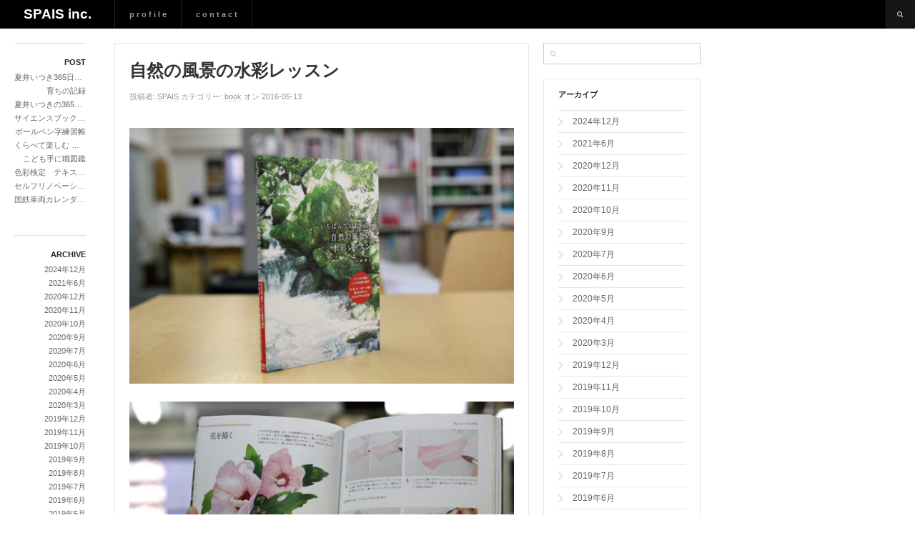

--- FILE ---
content_type: text/html; charset=UTF-8
request_url: http://spais-net.jp/?p=770
body_size: 6057
content:
<!DOCTYPE html>
<html lang="ja">
<!--<![endif]-->
<head>
<meta charset="UTF-8" />
<meta name="viewport" content="width=device-width, initial-scale=1.0, maximum-scale=1.0, user-scalable=no" />
<meta name="HandheldFriendly" content="true" />
<meta name="apple-mobile-web-app-capable" content="YES" />
<title>自然の風景の水彩レッスン  &#8211;  SPAIS inc.</title>
<link rel="profile" href="http://gmpg.org/xfn/11" />
<link rel="pingback" href="http://spais-net.jp/xmlrpc.php" />
<link rel='dns-prefetch' href='//s.w.org' />
<link rel="alternate" type="application/rss+xml" title="SPAIS inc. &raquo; フィード" href="http://spais-net.jp/?feed=rss2" />
<link rel="alternate" type="application/rss+xml" title="SPAIS inc. &raquo; コメントフィード" href="http://spais-net.jp/?feed=comments-rss2" />
<link rel="alternate" type="application/rss+xml" title="SPAIS inc. &raquo; 自然の風景の水彩レッスン のコメントのフィード" href="http://spais-net.jp/?feed=rss2&#038;p=770" />
		<script type="text/javascript">
			window._wpemojiSettings = {"baseUrl":"https:\/\/s.w.org\/images\/core\/emoji\/11.2.0\/72x72\/","ext":".png","svgUrl":"https:\/\/s.w.org\/images\/core\/emoji\/11.2.0\/svg\/","svgExt":".svg","source":{"concatemoji":"http:\/\/spais-net.jp\/wp-includes\/js\/wp-emoji-release.min.js?ver=5.1.19"}};
			!function(e,a,t){var n,r,o,i=a.createElement("canvas"),p=i.getContext&&i.getContext("2d");function s(e,t){var a=String.fromCharCode;p.clearRect(0,0,i.width,i.height),p.fillText(a.apply(this,e),0,0);e=i.toDataURL();return p.clearRect(0,0,i.width,i.height),p.fillText(a.apply(this,t),0,0),e===i.toDataURL()}function c(e){var t=a.createElement("script");t.src=e,t.defer=t.type="text/javascript",a.getElementsByTagName("head")[0].appendChild(t)}for(o=Array("flag","emoji"),t.supports={everything:!0,everythingExceptFlag:!0},r=0;r<o.length;r++)t.supports[o[r]]=function(e){if(!p||!p.fillText)return!1;switch(p.textBaseline="top",p.font="600 32px Arial",e){case"flag":return s([55356,56826,55356,56819],[55356,56826,8203,55356,56819])?!1:!s([55356,57332,56128,56423,56128,56418,56128,56421,56128,56430,56128,56423,56128,56447],[55356,57332,8203,56128,56423,8203,56128,56418,8203,56128,56421,8203,56128,56430,8203,56128,56423,8203,56128,56447]);case"emoji":return!s([55358,56760,9792,65039],[55358,56760,8203,9792,65039])}return!1}(o[r]),t.supports.everything=t.supports.everything&&t.supports[o[r]],"flag"!==o[r]&&(t.supports.everythingExceptFlag=t.supports.everythingExceptFlag&&t.supports[o[r]]);t.supports.everythingExceptFlag=t.supports.everythingExceptFlag&&!t.supports.flag,t.DOMReady=!1,t.readyCallback=function(){t.DOMReady=!0},t.supports.everything||(n=function(){t.readyCallback()},a.addEventListener?(a.addEventListener("DOMContentLoaded",n,!1),e.addEventListener("load",n,!1)):(e.attachEvent("onload",n),a.attachEvent("onreadystatechange",function(){"complete"===a.readyState&&t.readyCallback()})),(n=t.source||{}).concatemoji?c(n.concatemoji):n.wpemoji&&n.twemoji&&(c(n.twemoji),c(n.wpemoji)))}(window,document,window._wpemojiSettings);
		</script>
		<style type="text/css">
img.wp-smiley,
img.emoji {
	display: inline !important;
	border: none !important;
	box-shadow: none !important;
	height: 1em !important;
	width: 1em !important;
	margin: 0 .07em !important;
	vertical-align: -0.1em !important;
	background: none !important;
	padding: 0 !important;
}
</style>
	<link rel='stylesheet' id='wp-block-library-css'  href='http://spais-net.jp/wp-includes/css/dist/block-library/style.min.css?ver=5.1.19' type='text/css' media='all' />
<link rel='stylesheet' id='contact-form-7-css'  href='http://spais-net.jp/wp-content/plugins/contact-form-7/includes/css/styles.css?ver=5.1.1' type='text/css' media='all' />
<link rel='stylesheet' id='wallpress_style_main-css'  href='http://spais-net.jp/wp-content/themes/dw-wallpress/assets/css/template.css?ver=5.1.19' type='text/css' media='all' />
<link rel='stylesheet' id='wallpress_style_responsive-css'  href='http://spais-net.jp/wp-content/themes/dw-wallpress/assets/css/responsive.css?ver=5.1.19' type='text/css' media='all' />
<link rel='stylesheet' id='wallpress_style_font_awesome-css'  href='http://spais-net.jp/wp-content/themes/dw-wallpress/inc/font-awesome/css/font-awesome.min.css?ver=5.1.19' type='text/css' media='all' />
<link rel='stylesheet' id='wallpress_style-css'  href='http://spais-net.jp/wp-content/themes/dw-wallpress/style.css?ver=5.1.19' type='text/css' media='all' />
<link rel='stylesheet' id='dw-wallpress-qa-css'  href='http://spais-net.jp/wp-content/themes/dw-wallpress/dwqa-templates/style.css?ver=5.1.19' type='text/css' media='all' />
<script type='text/javascript' src='http://spais-net.jp/wp-includes/js/jquery/jquery.js?ver=1.12.4'></script>
<script type='text/javascript' src='http://spais-net.jp/wp-includes/js/jquery/jquery-migrate.min.js?ver=1.4.1'></script>
<script type='text/javascript' src='http://spais-net.jp/wp-content/themes/dw-wallpress/assets/js/jquery.masonry.min.js?ver=5.1.19'></script>
<script type='text/javascript' src='http://spais-net.jp/wp-content/themes/dw-wallpress/assets/js/jquery.infinitescroll.min.js?ver=5.1.19'></script>
<script type='text/javascript' src='http://spais-net.jp/wp-content/themes/dw-wallpress/assets/js/jquery.custom.js?ver=5.1.19'></script>
<script type='text/javascript' src='http://spais-net.jp/wp-content/themes/dw-wallpress/assets/js/jquery.jcarousel.min.js?ver=5.1.19'></script>
<script type='text/javascript' src='http://spais-net.jp/wp-content/themes/dw-wallpress/assets/js/jquery.jplayer.min.js?ver=5.1.19'></script>
<script type='text/javascript' src='http://spais-net.jp/wp-content/themes/dw-wallpress/assets/js/iscroll.js?ver=5.1.19'></script>
<script type='text/javascript' src='http://spais-net.jp/wp-content/themes/dw-wallpress/assets/js/jquery.mousewheel.js?ver=5.1.19'></script>
<link rel='https://api.w.org/' href='http://spais-net.jp/index.php?rest_route=/' />
<link rel="EditURI" type="application/rsd+xml" title="RSD" href="http://spais-net.jp/xmlrpc.php?rsd" />
<link rel="wlwmanifest" type="application/wlwmanifest+xml" href="http://spais-net.jp/wp-includes/wlwmanifest.xml" /> 
<link rel='prev' title='イチから知りたい！楽典の教科書' href='http://spais-net.jp/?p=748' />
<link rel='next' title='Medetta !  vol.13' href='http://spais-net.jp/?p=738' />
<meta name="generator" content="WordPress 5.1.19" />
<link rel="canonical" href="http://spais-net.jp/?p=770" />
<link rel='shortlink' href='http://spais-net.jp/?p=770' />
<link rel="alternate" type="application/json+oembed" href="http://spais-net.jp/index.php?rest_route=%2Foembed%2F1.0%2Fembed&#038;url=http%3A%2F%2Fspais-net.jp%2F%3Fp%3D770" />
<link rel="alternate" type="text/xml+oembed" href="http://spais-net.jp/index.php?rest_route=%2Foembed%2F1.0%2Fembed&#038;url=http%3A%2F%2Fspais-net.jp%2F%3Fp%3D770&#038;format=xml" />
<link type="image/x-icon" href="http://spais-net.jp/wp-content/themes/dw-wallpress/assets/images/favicon.ico" rel="shortcut icon">    <style type="text/css" id="wall_color" media="screen">

    /* Common 
    ----------------------*/
    button,
    input[type=button],
    input[type=submit],
    .button,
    .button-alt {
        border-color: #474747;
        background: #666666;
        background: -moz-linear-gradient(top,#666666 0,#4d4d4d 100%);
        background: -webkit-gradient(linear,left top,left bottom,color-stop(0%,#666666),color-stop(100%,#4d4d4d));
        background: -webkit-linear-gradient(top,#666666 0,#4d4d4d 100%);
        background: -o-linear-gradient(top,#666666 0,#4d4d4d 100%);
        background: -ms-linear-gradient(top,#666666 0,#4d4d4d 100%);
        background: linear-gradient(to bottom,#666666 0,#4d4d4d 100%);
        filter: progid:DXImageTransform.Microsoft.gradient( startColorstr='#666666', endColorstr='#4d4d4d',GradientType=0 );
    }

    button:hover,
    input[type=button]:hover,
    input[type=submit]:hover,
    .button:hover,
    .button-alt:hover {
        background: #5c5c5c;
    }

    button:active,
    input[type=button]:active,
    input[type=submit]:active,
    .button:active,
    .button-alt:active,
    button:focus,
    input[type=button]:focus,
    input[type=submit]:focus,
    .button:focus,
    .button-alt:focus {
        background: #4d4d4d;
        background: -moz-linear-gradient(top,#4d4d4d 0,#666666 100%);
        background: -webkit-gradient(linear,left top,left bottom,color-stop(0%,#4d4d4d),color-stop(100%,#666666));
        background: -webkit-linear-gradient(top,#4d4d4d 0,#666666 100%);
        background: -o-linear-gradient(top,#4d4d4d 0,#666666 100%);
        background: -ms-linear-gradient(top,#4d4d4d 0,#666666 100%);
        background: linear-gradient(to bottom,#4d4d4d 0,#666666 100%);
        filter: progid:DXImageTransform.Microsoft.gradient( startColorstr='#4d4d4d', endColorstr='#666666',GradientType=0 );
    }
    
    #header #navigation li.hilite > a:after,

    .format-image.has-thumbnail:hover .image-btn {
        background-color: #666666;
    }

    /*Post*/
    .post-main:before {
        background-color: #666666;
    }

    /* Widgets */
    .widget.wallpress-photo li:hover img {
        background-color: #666666;
        border-color: #666666;
    }

    /* Jigoshop */
    #customer_details h3,
    #order_review .shop_table strong,
    #jigo_minicart .minicart:hover,
    #jigo_minicart:hover .minicart,
    .jigoshop-myaccount .item-content h2,
    .jigoshop-myaccount .item-content h3,
    .jigoshop.page .item-content > p:first-child,

    .jigoshop .price {
        color: #666666;
    }

    /* Q&A*/
    .single-dwqa-question .dwqa-container .dwqa-sidebar a:hover {
        color: #666666;
    }

    /* WallPress
    ----------------------*/
        a {
        color: #666666;
    }

    a:hover,
    a:active,
    a:focus {
        color: #4d4d4d;
    }
        
    /* WallDark
    ----------------------*/
    
    /* WallPin
    ----------------------*/    
        
    /* WallChristmas
    ----------------------*/
    

    </style>
    </head>

<body class="post-template-default single single-post postid-770 single-format-image chrome  post-%e8%87%aa%e7%84%b6%e3%81%ae%e9%a2%a8%e6%99%af%e3%81%ae%e6%b0%b4%e5%bd%a9%e3%83%ac%e3%83%83%e3%82%b9%e3%83%b3">
<div id="header" class="main">
	<div id="header-inner" class="clearfix">
		<div id="branding"><h1 id="site-title" class="site-title display-title"><a href="http://spais-net.jp/" title="SPAIS inc." rel="home">SPAIS inc.</a></h1></div>		<div id="navigation">
			<div class="menu-inner">
				<ul id="menu-%e3%83%a1%e3%82%a4%e3%83%b3" class="menu"><li id="menu-item-157" class="menu-item menu-item-type-post_type menu-item-object-page menu-item-157"><a href="http://spais-net.jp/?page_id=155">p  r  o  f  i  l  e</a></li>
<li id="menu-item-72" class="menu-item menu-item-type-post_type menu-item-object-page menu-item-72"><a href="http://spais-net.jp/?page_id=65">c  o  n  t  a  c  t</a></li>
</ul>			 </div>
		</div>
			<a href="javascript:void(0);" class="sidebar-control"><i class="fa fa-columns"></i></a>
	<a href="javascript:void(0);" class="navigation-control"><i class="fa fa-bars"></i></a>
	<form method="get" id="searchform" action="http://spais-net.jp/">
	<label for="s" class="assistive-text">検索</label>
	<!-- <input type="text" class="field" name="s" id="s" placeholder="" /> -->
	<input type="text" class="field" name="s" id="s" />
	<input type="submit" class="submit" name="submit" id="searchsubmit" value="検索" />
</form>
	</div>
</div>
<!-- #header -->
<div id="main">

<div id="sidebar" class="widget-area" >
	<div class="sidebar-inner">	
			<div id="recent-posts-2" class="widget widget_recent_entries">		<h2 class="widget-title">post</h2>		<ul>
											<li>
					<a href="http://spais-net.jp/?p=1457">夏井いつき365日季語手帖</a>
									</li>
											<li>
					<a href="http://spais-net.jp/?p=1390">育ちの記録</a>
									</li>
											<li>
					<a href="http://spais-net.jp/?p=1435">夏井いつきの365日季語手帖</a>
									</li>
											<li>
					<a href="http://spais-net.jp/?p=1438">サイエンスブックスNEXT</a>
									</li>
											<li>
					<a href="http://spais-net.jp/?p=1430">ボールペン字練習帳</a>
									</li>
											<li>
					<a href="http://spais-net.jp/?p=1422">くらべて楽しむ 西洋絵画</a>
									</li>
											<li>
					<a href="http://spais-net.jp/?p=1383">こども手に職図鑑</a>
									</li>
											<li>
					<a href="http://spais-net.jp/?p=1368">色彩検定　テキスト＆問題集</a>
									</li>
											<li>
					<a href="http://spais-net.jp/?p=1407">セルフリノベーションの教科書premium</a>
									</li>
											<li>
					<a href="http://spais-net.jp/?p=1426">国鉄車両カレンダー2021</a>
									</li>
					</ul>
		</div><div id="archives-2" class="widget widget_archive"><h2 class="widget-title">archive</h2>		<ul>
				<li><a href='http://spais-net.jp/?m=202412'>2024年12月</a></li>
	<li><a href='http://spais-net.jp/?m=202106'>2021年6月</a></li>
	<li><a href='http://spais-net.jp/?m=202012'>2020年12月</a></li>
	<li><a href='http://spais-net.jp/?m=202011'>2020年11月</a></li>
	<li><a href='http://spais-net.jp/?m=202010'>2020年10月</a></li>
	<li><a href='http://spais-net.jp/?m=202009'>2020年9月</a></li>
	<li><a href='http://spais-net.jp/?m=202007'>2020年7月</a></li>
	<li><a href='http://spais-net.jp/?m=202006'>2020年6月</a></li>
	<li><a href='http://spais-net.jp/?m=202005'>2020年5月</a></li>
	<li><a href='http://spais-net.jp/?m=202004'>2020年4月</a></li>
	<li><a href='http://spais-net.jp/?m=202003'>2020年3月</a></li>
	<li><a href='http://spais-net.jp/?m=201912'>2019年12月</a></li>
	<li><a href='http://spais-net.jp/?m=201911'>2019年11月</a></li>
	<li><a href='http://spais-net.jp/?m=201910'>2019年10月</a></li>
	<li><a href='http://spais-net.jp/?m=201909'>2019年9月</a></li>
	<li><a href='http://spais-net.jp/?m=201908'>2019年8月</a></li>
	<li><a href='http://spais-net.jp/?m=201907'>2019年7月</a></li>
	<li><a href='http://spais-net.jp/?m=201906'>2019年6月</a></li>
	<li><a href='http://spais-net.jp/?m=201905'>2019年5月</a></li>
	<li><a href='http://spais-net.jp/?m=201904'>2019年4月</a></li>
	<li><a href='http://spais-net.jp/?m=201903'>2019年3月</a></li>
	<li><a href='http://spais-net.jp/?m=201902'>2019年2月</a></li>
	<li><a href='http://spais-net.jp/?m=201901'>2019年1月</a></li>
	<li><a href='http://spais-net.jp/?m=201811'>2018年11月</a></li>
	<li><a href='http://spais-net.jp/?m=201810'>2018年10月</a></li>
	<li><a href='http://spais-net.jp/?m=201808'>2018年8月</a></li>
	<li><a href='http://spais-net.jp/?m=201807'>2018年7月</a></li>
	<li><a href='http://spais-net.jp/?m=201805'>2018年5月</a></li>
	<li><a href='http://spais-net.jp/?m=201804'>2018年4月</a></li>
	<li><a href='http://spais-net.jp/?m=201803'>2018年3月</a></li>
	<li><a href='http://spais-net.jp/?m=201802'>2018年2月</a></li>
	<li><a href='http://spais-net.jp/?m=201712'>2017年12月</a></li>
	<li><a href='http://spais-net.jp/?m=201711'>2017年11月</a></li>
	<li><a href='http://spais-net.jp/?m=201710'>2017年10月</a></li>
	<li><a href='http://spais-net.jp/?m=201709'>2017年9月</a></li>
	<li><a href='http://spais-net.jp/?m=201708'>2017年8月</a></li>
	<li><a href='http://spais-net.jp/?m=201707'>2017年7月</a></li>
	<li><a href='http://spais-net.jp/?m=201706'>2017年6月</a></li>
	<li><a href='http://spais-net.jp/?m=201705'>2017年5月</a></li>
	<li><a href='http://spais-net.jp/?m=201704'>2017年4月</a></li>
	<li><a href='http://spais-net.jp/?m=201702'>2017年2月</a></li>
	<li><a href='http://spais-net.jp/?m=201701'>2017年1月</a></li>
	<li><a href='http://spais-net.jp/?m=201612'>2016年12月</a></li>
	<li><a href='http://spais-net.jp/?m=201611'>2016年11月</a></li>
	<li><a href='http://spais-net.jp/?m=201610'>2016年10月</a></li>
	<li><a href='http://spais-net.jp/?m=201609'>2016年9月</a></li>
	<li><a href='http://spais-net.jp/?m=201608'>2016年8月</a></li>
	<li><a href='http://spais-net.jp/?m=201607'>2016年7月</a></li>
	<li><a href='http://spais-net.jp/?m=201606'>2016年6月</a></li>
	<li><a href='http://spais-net.jp/?m=201605'>2016年5月</a></li>
	<li><a href='http://spais-net.jp/?m=201604'>2016年4月</a></li>
	<li><a href='http://spais-net.jp/?m=201603'>2016年3月</a></li>
	<li><a href='http://spais-net.jp/?m=201602'>2016年2月</a></li>
	<li><a href='http://spais-net.jp/?m=201512'>2015年12月</a></li>
	<li><a href='http://spais-net.jp/?m=201511'>2015年11月</a></li>
	<li><a href='http://spais-net.jp/?m=201510'>2015年10月</a></li>
	<li><a href='http://spais-net.jp/?m=201509'>2015年9月</a></li>
	<li><a href='http://spais-net.jp/?m=201508'>2015年8月</a></li>
	<li><a href='http://spais-net.jp/?m=201507'>2015年7月</a></li>
	<li><a href='http://spais-net.jp/?m=201506'>2015年6月</a></li>
	<li><a href='http://spais-net.jp/?m=201505'>2015年5月</a></li>
	<li><a href='http://spais-net.jp/?m=201504'>2015年4月</a></li>
	<li><a href='http://spais-net.jp/?m=201503'>2015年3月</a></li>
	<li><a href='http://spais-net.jp/?m=201502'>2015年2月</a></li>
	<li><a href='http://spais-net.jp/?m=201501'>2015年1月</a></li>
	<li><a href='http://spais-net.jp/?m=201408'>2014年8月</a></li>
	<li><a href='http://spais-net.jp/?m=201407'>2014年7月</a></li>
	<li><a href='http://spais-net.jp/?m=201406'>2014年6月</a></li>
		</ul>
			</div><div id="categories-2" class="widget widget_categories"><h2 class="widget-title">staff</h2>		<ul>
				<li class="cat-item cat-item-2"><a href="http://spais-net.jp/?cat=2" >book</a>
</li>
	<li class="cat-item cat-item-13"><a href="http://spais-net.jp/?cat=13" >kumagai</a>
</li>
	<li class="cat-item cat-item-23"><a href="http://spais-net.jp/?cat=23" >ueki</a>
</li>
	<li class="cat-item cat-item-15"><a href="http://spais-net.jp/?cat=15" >yamaguchi</a>
</li>
	<li class="cat-item cat-item-16"><a href="http://spais-net.jp/?cat=16" >yoshino</a>
</li>
	<li class="cat-item cat-item-39"><a href="http://spais-net.jp/?cat=39" >イベント</a>
</li>
	<li class="cat-item cat-item-30"><a href="http://spais-net.jp/?cat=30" >サイエンス</a>
</li>
	<li class="cat-item cat-item-37"><a href="http://spais-net.jp/?cat=37" >スポーツ</a>
</li>
	<li class="cat-item cat-item-26"><a href="http://spais-net.jp/?cat=26" >保育</a>
</li>
	<li class="cat-item cat-item-27"><a href="http://spais-net.jp/?cat=27" >児童書</a>
</li>
	<li class="cat-item cat-item-19"><a href="http://spais-net.jp/?cat=19" >川越</a>
</li>
	<li class="cat-item cat-item-33"><a href="http://spais-net.jp/?cat=33" >文学・美術</a>
</li>
	<li class="cat-item cat-item-32"><a href="http://spais-net.jp/?cat=32" >旅行</a>
</li>
	<li class="cat-item cat-item-42"><a href="http://spais-net.jp/?cat=42" >暮らし・家</a>
</li>
	<li class="cat-item cat-item-41"><a href="http://spais-net.jp/?cat=41" >経済</a>
</li>
	<li class="cat-item cat-item-31"><a href="http://spais-net.jp/?cat=31" >資格・教育</a>
</li>
	<li class="cat-item cat-item-35"><a href="http://spais-net.jp/?cat=35" >辞典・図鑑</a>
</li>
	<li class="cat-item cat-item-28"><a href="http://spais-net.jp/?cat=28" >食・料理</a>
</li>
		</ul>
			</div>		<div id="copyright">
						<a href="http://wordpress.org/" title="セマンティックなパブリッシングツール">Proudly powered by WordPress</a>
		</div>
	</div>
</div><!-- #sidebar .widget-area -->
	<div id="container" class="clearfix">

		<div id="content" class="single">

				
			<div id="item-770" class="post-770 post type-post status-publish format-image hentry category-book post_format-post-format-image item clearfix grid-single has-ribbon ribbon-none">
	<div class="item-inner">

		
				
		<div class="item-main">
			
			<h1 class="item-title">自然の風景の水彩レッスン</h1>

			<div class="item-meta meta-top clearfix">
				<span class="item-author">
					投稿者:					<a href="http://spais-net.jp/?author=1" title="SPAIS の投稿" rel="author">SPAIS</a>				</span>
								<span class="item-category">
					<span class="entry-utility-prep entry-utility-prep-cat-links">カテゴリー:</span> <a href="http://spais-net.jp/?cat=2" >book</a>				</span>
				
				<span class="item-date">
					オン					2016-05-13				</span>
			</div>

						<div class="item-thumbnail">
							</div>
			
			<div class="item-content">
				<p><img class="alignleft size-large wp-image-773" src="http://spais-net.jp/wp-content/uploads/baeb0eb348a90718367957bb8f4ae042-940x627.jpg" alt="%e9%a2%a8%e6%99%af" width="620" height="414" srcset="http://spais-net.jp/wp-content/uploads/baeb0eb348a90718367957bb8f4ae042-940x627.jpg 940w, http://spais-net.jp/wp-content/uploads/baeb0eb348a90718367957bb8f4ae042-300x200.jpg 300w, http://spais-net.jp/wp-content/uploads/baeb0eb348a90718367957bb8f4ae042-620x413.jpg 620w, http://spais-net.jp/wp-content/uploads/baeb0eb348a90718367957bb8f4ae042-768x512.jpg 768w, http://spais-net.jp/wp-content/uploads/baeb0eb348a90718367957bb8f4ae042.jpg 1500w" sizes="(max-width: 620px) 100vw, 620px" /><img class="alignleft size-large wp-image-771" src="http://spais-net.jp/wp-content/uploads/eac271ff7f5eaa369c247a11d31c9d80-940x627.jpg" alt="%e9%a2%a8%e6%99%af3" width="620" height="414" srcset="http://spais-net.jp/wp-content/uploads/eac271ff7f5eaa369c247a11d31c9d80-940x627.jpg 940w, http://spais-net.jp/wp-content/uploads/eac271ff7f5eaa369c247a11d31c9d80-300x200.jpg 300w, http://spais-net.jp/wp-content/uploads/eac271ff7f5eaa369c247a11d31c9d80-620x413.jpg 620w, http://spais-net.jp/wp-content/uploads/eac271ff7f5eaa369c247a11d31c9d80-768x512.jpg 768w, http://spais-net.jp/wp-content/uploads/eac271ff7f5eaa369c247a11d31c9d80.jpg 1500w" sizes="(max-width: 620px) 100vw, 620px" /> <img class="alignleft size-large wp-image-772" src="http://spais-net.jp/wp-content/uploads/5a837b66e18b99b2c37a869962acf0ff-940x627.jpg" alt="%e9%a2%a8%e6%99%af2" width="620" height="414" srcset="http://spais-net.jp/wp-content/uploads/5a837b66e18b99b2c37a869962acf0ff-940x627.jpg 940w, http://spais-net.jp/wp-content/uploads/5a837b66e18b99b2c37a869962acf0ff-300x200.jpg 300w, http://spais-net.jp/wp-content/uploads/5a837b66e18b99b2c37a869962acf0ff-620x413.jpg 620w, http://spais-net.jp/wp-content/uploads/5a837b66e18b99b2c37a869962acf0ff-768x512.jpg 768w, http://spais-net.jp/wp-content/uploads/5a837b66e18b99b2c37a869962acf0ff.jpg 1500w" sizes="(max-width: 620px) 100vw, 620px" /></p>
<p>&nbsp;</p>
<p>&nbsp;</p>
							</div>

			<div class="post-meta meta-bottom clear">
										
			</div>

			<div class="item-comments">
				<div id="comments">
	
	
			<p class="nocomments">コメントは受け付けていません。</p>
	
	
</div><!-- #comments -->
			</div>
		</div>
    </div>
</div>
<!-- #item-770 -->

		
		</div>
		<!-- #content -->

		<div id="sidebar-secondary" class="widget-area">
	<div class="sidebar-secondary-inner  masonry">
		
			<div id="search" class="widget widget_search item">
				<div class="widget-inner">
					<form method="get" id="searchform" action="http://spais-net.jp/">
	<label for="s" class="assistive-text">検索</label>
	<!-- <input type="text" class="field" name="s" id="s" placeholder="" /> -->
	<input type="text" class="field" name="s" id="s" />
	<input type="submit" class="submit" name="submit" id="searchsubmit" value="検索" />
</form>
				</div>
			</div>

			<div id="archives" class="widget widget_archive item">
				<div class="widget-inner">
					<h2 class="widget-title">アーカイブ</h2>
					<ul>
							<li><a href='http://spais-net.jp/?m=202412'>2024年12月</a></li>
	<li><a href='http://spais-net.jp/?m=202106'>2021年6月</a></li>
	<li><a href='http://spais-net.jp/?m=202012'>2020年12月</a></li>
	<li><a href='http://spais-net.jp/?m=202011'>2020年11月</a></li>
	<li><a href='http://spais-net.jp/?m=202010'>2020年10月</a></li>
	<li><a href='http://spais-net.jp/?m=202009'>2020年9月</a></li>
	<li><a href='http://spais-net.jp/?m=202007'>2020年7月</a></li>
	<li><a href='http://spais-net.jp/?m=202006'>2020年6月</a></li>
	<li><a href='http://spais-net.jp/?m=202005'>2020年5月</a></li>
	<li><a href='http://spais-net.jp/?m=202004'>2020年4月</a></li>
	<li><a href='http://spais-net.jp/?m=202003'>2020年3月</a></li>
	<li><a href='http://spais-net.jp/?m=201912'>2019年12月</a></li>
	<li><a href='http://spais-net.jp/?m=201911'>2019年11月</a></li>
	<li><a href='http://spais-net.jp/?m=201910'>2019年10月</a></li>
	<li><a href='http://spais-net.jp/?m=201909'>2019年9月</a></li>
	<li><a href='http://spais-net.jp/?m=201908'>2019年8月</a></li>
	<li><a href='http://spais-net.jp/?m=201907'>2019年7月</a></li>
	<li><a href='http://spais-net.jp/?m=201906'>2019年6月</a></li>
	<li><a href='http://spais-net.jp/?m=201905'>2019年5月</a></li>
	<li><a href='http://spais-net.jp/?m=201904'>2019年4月</a></li>
	<li><a href='http://spais-net.jp/?m=201903'>2019年3月</a></li>
	<li><a href='http://spais-net.jp/?m=201902'>2019年2月</a></li>
	<li><a href='http://spais-net.jp/?m=201901'>2019年1月</a></li>
	<li><a href='http://spais-net.jp/?m=201811'>2018年11月</a></li>
	<li><a href='http://spais-net.jp/?m=201810'>2018年10月</a></li>
	<li><a href='http://spais-net.jp/?m=201808'>2018年8月</a></li>
	<li><a href='http://spais-net.jp/?m=201807'>2018年7月</a></li>
	<li><a href='http://spais-net.jp/?m=201805'>2018年5月</a></li>
	<li><a href='http://spais-net.jp/?m=201804'>2018年4月</a></li>
	<li><a href='http://spais-net.jp/?m=201803'>2018年3月</a></li>
	<li><a href='http://spais-net.jp/?m=201802'>2018年2月</a></li>
	<li><a href='http://spais-net.jp/?m=201712'>2017年12月</a></li>
	<li><a href='http://spais-net.jp/?m=201711'>2017年11月</a></li>
	<li><a href='http://spais-net.jp/?m=201710'>2017年10月</a></li>
	<li><a href='http://spais-net.jp/?m=201709'>2017年9月</a></li>
	<li><a href='http://spais-net.jp/?m=201708'>2017年8月</a></li>
	<li><a href='http://spais-net.jp/?m=201707'>2017年7月</a></li>
	<li><a href='http://spais-net.jp/?m=201706'>2017年6月</a></li>
	<li><a href='http://spais-net.jp/?m=201705'>2017年5月</a></li>
	<li><a href='http://spais-net.jp/?m=201704'>2017年4月</a></li>
	<li><a href='http://spais-net.jp/?m=201702'>2017年2月</a></li>
	<li><a href='http://spais-net.jp/?m=201701'>2017年1月</a></li>
	<li><a href='http://spais-net.jp/?m=201612'>2016年12月</a></li>
	<li><a href='http://spais-net.jp/?m=201611'>2016年11月</a></li>
	<li><a href='http://spais-net.jp/?m=201610'>2016年10月</a></li>
	<li><a href='http://spais-net.jp/?m=201609'>2016年9月</a></li>
	<li><a href='http://spais-net.jp/?m=201608'>2016年8月</a></li>
	<li><a href='http://spais-net.jp/?m=201607'>2016年7月</a></li>
	<li><a href='http://spais-net.jp/?m=201606'>2016年6月</a></li>
	<li><a href='http://spais-net.jp/?m=201605'>2016年5月</a></li>
	<li><a href='http://spais-net.jp/?m=201604'>2016年4月</a></li>
	<li><a href='http://spais-net.jp/?m=201603'>2016年3月</a></li>
	<li><a href='http://spais-net.jp/?m=201602'>2016年2月</a></li>
	<li><a href='http://spais-net.jp/?m=201512'>2015年12月</a></li>
	<li><a href='http://spais-net.jp/?m=201511'>2015年11月</a></li>
	<li><a href='http://spais-net.jp/?m=201510'>2015年10月</a></li>
	<li><a href='http://spais-net.jp/?m=201509'>2015年9月</a></li>
	<li><a href='http://spais-net.jp/?m=201508'>2015年8月</a></li>
	<li><a href='http://spais-net.jp/?m=201507'>2015年7月</a></li>
	<li><a href='http://spais-net.jp/?m=201506'>2015年6月</a></li>
	<li><a href='http://spais-net.jp/?m=201505'>2015年5月</a></li>
	<li><a href='http://spais-net.jp/?m=201504'>2015年4月</a></li>
	<li><a href='http://spais-net.jp/?m=201503'>2015年3月</a></li>
	<li><a href='http://spais-net.jp/?m=201502'>2015年2月</a></li>
	<li><a href='http://spais-net.jp/?m=201501'>2015年1月</a></li>
	<li><a href='http://spais-net.jp/?m=201408'>2014年8月</a></li>
	<li><a href='http://spais-net.jp/?m=201407'>2014年7月</a></li>
	<li><a href='http://spais-net.jp/?m=201406'>2014年6月</a></li>
					</ul>
				</div>
			</div>
			
			<div id="meta" class="widget widget_meta item">
				<div class="widget-inner">
					<h2 class="widget-title">メタ情報</h2>
					<ul>
												<li><a href="http://spais-net.jp/wp-login.php">ログイン</a></li>
											</ul>
				</div>
			</div>
			
			</div>
</div><!-- #sidebar .widget-area -->		
	</div>
	<!-- #container -->

</div><!-- Main -->
<a href="#header" class="scroll-top"><i class="fa fa-caret-up"></i></a>
<script type='text/javascript'>
/* <![CDATA[ */
var wpcf7 = {"apiSettings":{"root":"http:\/\/spais-net.jp\/index.php?rest_route=\/contact-form-7\/v1","namespace":"contact-form-7\/v1"}};
/* ]]> */
</script>
<script type='text/javascript' src='http://spais-net.jp/wp-content/plugins/contact-form-7/includes/js/scripts.js?ver=5.1.1'></script>
<script type='text/javascript' src='http://spais-net.jp/wp-includes/js/comment-reply.min.js?ver=5.1.19'></script>
<script type='text/javascript' src='http://spais-net.jp/wp-includes/js/wp-embed.min.js?ver=5.1.19'></script>

</body>
</html>